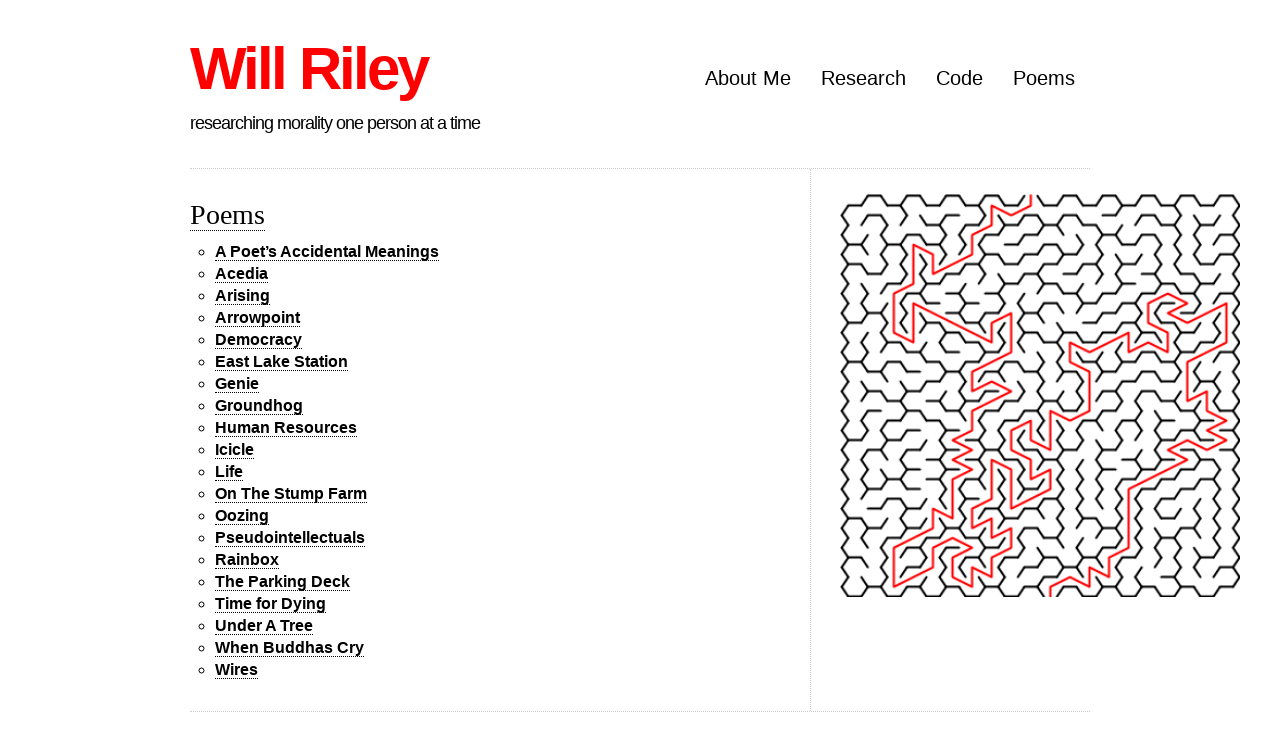

--- FILE ---
content_type: text/css
request_url: https://www.willriley.net/wp-content/plugins/processingjs-code-directly/prism.css?ver=f70f7df11e11950ea2125a8140cba804
body_size: 819
content:
/**
 * prism.js default theme for JavaScript, CSS and HTML
 * Based on dabblet (http://dabblet.com)
 * @author Lea Verou
 */


p.bw{
  cursor: pointer;
  display:inline-block;
  position: relative;
  text-align: center;
  padding:1px 4px;
  border:1px solid #ccc;
  font-size: 11px;
  border-radius: 3px;
	font-family: Consolas, Monaco, 'Andale Mono', monospace;
	color:#999;
}

canvas.p5js{
  display:block;
	margin: .5em 0;
}

.bw [class*="genericon"] {
	display: inline-block;
	width: auto;
	height: 16px;
  font-size: 11px;
	-webkit-font-smoothing: antialiased;
	font-family: Consolas, Monaco, 'Andale Mono', monospace;
	text-decoration: inherit;
	font-weight: normal;
	font-style: normal;
	vertical-align: top;
}

.bw .show:before{
  cursor: pointer;
  font-family: 'Genericons';
  content: '\f403';
  display: inline-block;
  margin-right:5px;
  position: relative;
  top:2px;

}

.bw .hide:before{
  cursor: pointer;
  font-family: 'Genericons'; 
  content: '\f404';
  display: inline-block;
  margin-right:5px;
  position: relative;
  top:2px;
}

code[class*="language-"],
pre[class*="language-"] {
  display:block;
	color: black;
	text-shadow: 0 1px white;
	font-family: Consolas, Monaco, 'Andale Mono', monospace;
	direction: ltr;
	text-align: left;
	white-space: pre;
	word-spacing: normal;
	word-break: normal;


	-moz-tab-size: 4;
	-o-tab-size: 4;
	tab-size: 4;

	-webkit-hyphens: none;
	-moz-hyphens: none;
	-ms-hyphens: none;
	hyphens: none;
}

pre[class*="language-"]::-moz-selection, pre[class*="language-"] ::-moz-selection,
code[class*="language-"]::-moz-selection, code[class*="language-"] ::-moz-selection {
	text-shadow: none;
	background: #b3d4fc;
}

pre[class*="language-"]::selection, pre[class*="language-"] ::selection,
code[class*="language-"]::selection, code[class*="language-"] ::selection {
	text-shadow: none;
	background: #b3d4fc;
}

@media print {
	code[class*="language-"],
	pre[class*="language-"] {
		text-shadow: none;
	}
}

/* Code blocks */
pre[class*="language-"] {
	padding: 1em;
	margin: .5em 0;
	overflow: auto;
}

:not(pre) > code[class*="language-"],
pre[class*="language-"] {
	background: #f5f5f5; /* the refresh color */
}

/* Inline code */
:not(pre) > code[class*="language-"] {
	padding: .1em;
	border-radius: .3em;
}

.token.comment,
.token.prolog,
.token.doctype,
.token.cdata {
	color: slategray;
}

.token.punctuation {
	color: #999;
}

.namespace {
	opacity: .7;
}

.token.property,
.token.tag,
.token.boolean,
.token.number,
.token.constant,
.token.symbol {
	color: #905;
}

.token.selector,
.token.attr-name,
.token.string,
.token.builtin {
	color: #690;
}

.token.operator,
.token.entity,
.token.url,
.language-css .token.string,
.style .token.string,
.token.variable {
	color: #a67f59;
	background: hsla(0,0%,100%,.5);
}

.token.atrule,
.token.attr-value,
.token.keyword1 {
	color: #07a;
}


.token.regex,
.token.important {
	color: #e90;
}

.token.important {
	font-weight: bold;
}

.token.entity {
	cursor: help;
}

.token.keyword1{
  color:rgba(0,102,153,1); /*blue*/
}
.token.keyword2{
  color:rgba(0,102,153,1); /*blue*/
  font-weight:bold;
}
.token.keyword3{
  color:rgba(217,74,122,1); //rose
}

--- FILE ---
content_type: text/javascript
request_url: https://www.willriley.net/wp-content/plugins/processingjs-code-directly/p5js.js?ver=10
body_size: -77
content:
jQuery(document).ready(function($){
  $('pre').slideUp(0);
  $("p.bw").click(function () {
    $t=$(this).children();
    if($t.hasClass('show')){
    $t.text('hide code');
    $t.parent().next().slideDown();
    $t.removeClass().addClass('hide genericon genericon-hide');
    }else{
    $t.text('show code');
    $t.parent().next().slideUp();
    $t.removeClass().addClass('show genericon genericon-show');
    }
  });
});

--- FILE ---
content_type: text/javascript
request_url: https://www.willriley.net/wp-content/plugins/processingjs-code-directly/prism.js?ver=10
body_size: 3886
content:
/**
 * Prism: Lightweight, robust, elegant syntax highlighting
 * MIT license http://www.opensource.org/licenses/mit-license.php/
 * @author Lea Verou http://lea.verou.me
 */(function(){var e=/\blang(?:uage)?-(?!\*)(\w+)\b/i,t=self.Prism={util:{type:function(e){return Object.prototype.toString.call(e).match(/\[object (\w+)\]/)[1]},clone:function(e){var n=t.util.type(e);switch(n){case"Object":var r={};for(var i in e)e.hasOwnProperty(i)&&(r[i]=t.util.clone(e[i]));return r;case"Array":return e.slice()}return e}},languages:{extend:function(e,n){var r=t.util.clone(t.languages[e]);for(var i in n)r[i]=n[i];return r},insertBefore:function(e,n,r,i){i=i||t.languages;var s=i[e],o={};for(var u in s)if(s.hasOwnProperty(u)){if(u==n)for(var a in r)r.hasOwnProperty(a)&&(o[a]=r[a]);o[u]=s[u]}return i[e]=o},DFS:function(e,n){for(var r in e){n.call(e,r,e[r]);t.util.type(e)==="Object"&&t.languages.DFS(e[r],n)}}},highlightAll:function(e,n){var r=document.querySelectorAll('code[class*="language-"], [class*="language-"] code, code[class*="lang-"], [class*="lang-"] code');for(var i=0,s;s=r[i++];)t.highlightElement(s,e===!0,n)},highlightElement:function(r,i,s){var o,u,a=r;while(a&&!e.test(a.className))a=a.parentNode;if(a){o=(a.className.match(e)||[,""])[1];u=t.languages[o]}if(!u)return;r.className=r.className.replace(e,"").replace(/\s+/g," ")+" language-"+o;a=r.parentNode;/pre/i.test(a.nodeName)&&(a.className=a.className.replace(e,"").replace(/\s+/g," ")+" language-"+o);var f=r.textContent;if(!f)return;f=f.replace(/&/g,"&amp;").replace(/</g,"&lt;").replace(/\u00a0/g," ");var l={element:r,language:o,grammar:u,code:f};t.hooks.run("before-highlight",l);if(i&&self.Worker){var c=new Worker(t.filename);c.onmessage=function(e){l.highlightedCode=n.stringify(JSON.parse(e.data),o);t.hooks.run("before-insert",l);l.element.innerHTML=l.highlightedCode;s&&s.call(l.element);t.hooks.run("after-highlight",l)};c.postMessage(JSON.stringify({language:l.language,code:l.code}))}else{l.highlightedCode=t.highlight(l.code,l.grammar,l.language);t.hooks.run("before-insert",l);l.element.innerHTML=l.highlightedCode;s&&s.call(r);t.hooks.run("after-highlight",l)}},highlight:function(e,r,i){return n.stringify(t.tokenize(e,r),i)},tokenize:function(e,n,r){var i=t.Token,s=[e],o=n.rest;if(o){for(var u in o)n[u]=o[u];delete n.rest}e:for(var u in n){if(!n.hasOwnProperty(u)||!n[u])continue;var a=n[u],f=a.inside,l=!!a.lookbehind,c=0;a=a.pattern||a;for(var h=0;h<s.length;h++){var p=s[h];if(s.length>e.length)break e;if(p instanceof i)continue;a.lastIndex=0;var d=a.exec(p);if(d){l&&(c=d[1].length);var v=d.index-1+c,d=d[0].slice(c),m=d.length,g=v+m,y=p.slice(0,v+1),b=p.slice(g+1),w=[h,1];y&&w.push(y);var E=new i(u,f?t.tokenize(d,f):d);w.push(E);b&&w.push(b);Array.prototype.splice.apply(s,w)}}}return s},hooks:{all:{},add:function(e,n){var r=t.hooks.all;r[e]=r[e]||[];r[e].push(n)},run:function(e,n){var r=t.hooks.all[e];if(!r||!r.length)return;for(var i=0,s;s=r[i++];)s(n)}}},n=t.Token=function(e,t){this.type=e;this.content=t};n.stringify=function(e,r,i){if(typeof e=="string")return e;if(Object.prototype.toString.call(e)=="[object Array]")return e.map(function(t){return n.stringify(t,r,e)}).join("");var s={type:e.type,content:n.stringify(e.content,r,i),tag:"span",classes:["token",e.type],attributes:{},language:r,parent:i};s.type=="comment"&&(s.attributes.spellcheck="true");t.hooks.run("wrap",s);var o="";for(var u in s.attributes)o+=u+'="'+(s.attributes[u]||"")+'"';return"<"+s.tag+' class="'+s.classes.join(" ")+'" '+o+">"+s.content+"</"+s.tag+">"};if(!self.document){self.addEventListener("message",function(e){var n=JSON.parse(e.data),r=n.language,i=n.code;self.postMessage(JSON.stringify(t.tokenize(i,t.languages[r])));self.close()},!1);return}var r=document.getElementsByTagName("script");r=r[r.length-1];if(r){t.filename=r.src;document.addEventListener&&!r.hasAttribute("data-manual")&&document.addEventListener("DOMContentLoaded",t.highlightAll)}})();
 
 
Prism.languages.processingjs={
  comment:{
    pattern:/(^|[^\\])(\/\*[\w\W]*?\*\/|(^|[^:])\/\/.*?(\r?\n|$))/g,
    lookbehind:!0},
    string:/("|')(\\?.)*?\1/g,
    "class-name":{
    pattern:/((?:(?:class|interface|extends|implements|trait|instanceof|new)\s+)|(?:catch\s+\())[a-z0-9_\.\\]+/ig,
    lookbehind:!0,
    inside:{punctuation:/(\.|\\)/}
    },
  keyword1:/\b(abs|abstract|acos|add|alpha|ambient|ambientLight|angleBetween|append|applyMatrix|arc|array|arraycopy|ArrayList|asin|assert|atan|atan2|background|beginCamera|beginDraw|beginRaw|beginRecord|beginShape|bezier|bezierDetail|bezierPoint|bezierTangent|bezierVertex|binary|blend|blendColor|blue|boolean|box|break|brightness|byte|cache|camera|case|catch|ceil|char|Character|charAt|class|close|color|colorMode|concat|constrain|continue|copy|cos|createFont|createGraphics|createImage|createInput|createOutput|createReader|createWriter|cross|cursor|curve|curveDetail|curvePoint|curveTangent|curveTightness|curveVertex|day|default|degrees|delay|directionalLight|disableStyle|dist|div|do|dot|double|ellipse|ellipseMode|else|emissive|enableStyle|endCamera|endDraw|endRaw|endRecord|endShape|enum|equals|exit|exp|expand|extends|false|fill|filter|final|finally|float|floor|flush|for|frameRate|frustum|get|getChild|getChildCount|getChildren|getContent|getFloatAttribute|getHeight|getIntAttribute|getName|getStringAttribute|getWidth|green|HashMap|hex|hint|hour|hue|if|image|imageMode|implements|import|indexOf|instanceof|int|Integer|interface|isVisible|join|keyPressed|keyReleased|keyTyped|length|lerp|lerpColor|lightFalloff|lights|lightSpecular|limit|line|link|list|loadBytes|loadFont|loadImage|loadPixels|loadShape|loadStrings|log|long|loop|mag|map|mask|match|matchAll|max|millis|min|minute|modelX|modelY|modelZ|month|mouseClicked|mouseDragged|mouseMoved|mousePressed|mouseReleased|mult|native|new|nf|nfc|nfp|nfs|noCursor|noFill|noise|noiseDetail|noiseSeed|noLights|noLoop|norm|normal|normalize|noSmooth|noStroke|noTint|null|Object|open|openStream|ortho|package|param|perspective|PFont|PGraphics|PImage|point|popMatrix|pow|print|printCamera|println|printMatrix|printProjection|PrintWriter|private|protected|PShape|public|pushMatrix|PVector|quad|radians|random|randomSeed|rect|rectMode|red|redraw|requestImage|resetMatrix|resize|return|reverse|rotate|rotateX|rotateY|rotateZ|round|saturation|save|saveBytes|saveFrame|saveStream|saveStrings|scale|screenX|screenY|screenZ|second|selectFolder|selectInput|selectOutput|set|setVisible|shape|shapeMode|shininess|short|shorten|sin|size|smooth|sort|specular|sphere|sphereDetail|splice|split|splitTokens|spotLight|sq|sqrt|static|status|str|strictfp|String|StringBuffer|stroke|strokeCap|strokeJoin|strokeWeight|sub|subset|substring|super|switch|synchronized|tan|text|textAlign|textAscent|textDescent|textFont|textLeading|textMode|textSize|texture|textureMode|textWidth|this|Thread|throw|throws|tint|toLowerCase|toUpperCase|transient|translate|triangle|trim|true|try|unbinary|unhex|updatePixels|vertex|void|volatile|while|XMLElement|year)\b/g,
  keyword2:/\b(draw|popStyle|pushStyle|setup)\b/g,
  keyword3:/\b(ADD|ALIGN_CENTER|ALIGN_LEFT|ALIGN_RIGHT|ALPHA|ALPHA_MASK|ALT|AMBIENT|ARGB|ARROW|BACKSPACE|BASELINE|BEVEL|BLEND|BLUE_MASK|BLUR|BOTTOM|BURN|CENTER|CHATTER|CLOSE|CMYK|CODED|COMPLAINT|COMPONENT|COMPOSITE|CONCAVE_POLYGON|CONTROL|CONVEX_POLYGON|CORNER|CORNERS|CROSS|CUSTOM|DARKEST|DEG_TO_RAD|DEGREES|DELETE|DIAMETER|DIFFERENCE|DIFFUSE|DILATE|DIRECTIONAL|DISABLE_ACCURATE_TEXTURES|DISABLE_DEPTH_SORT|DISABLE_NATIVE_FONTS|DISABLE_OPENGL_2X_SMOOTH|DISABLE_OPENGL_ERROR_REPORT|DISABLE_TEXT_SMOOTH|DISABLED|DODGE|DOWN|DXF|ENABLE_ACCURATE_TEXTURES|ENABLE_DEPTH_SORT|ENABLE_NATIVE_FONTS|ENABLE_OPENGL_4X_SMOOTH|ENABLE_OPENGL_ERROR_REPORT|ENTER|EPSILON|ERODE|ESC|EXCLUSION|focused|frameCount|frameRate|GIF|GRAY|GREEN_MASK|GROUP|HALF|HALF_PI|HAND|HARD_LIGHT|height|HINT_COUNT|HSB|IMAGE|INVERT|JAVA2D|JPEG|key|keyCode|keyPressed|LEFT|LIGHTEST|LINES|LINUX|MACOSX|MAX_FLOAT|MAX_INT|MITER|MODEL|mouseButton|mousePressed|mouseX|mouseY|MOVE|MULTIPLY|NO_DEPTH_TEST|NORMAL|NTSC|ONE|online|OPAQUE|OPEN|OPENGL|ORTHOGRAPHIC|OVERLAY|P2D|P3D|PAL|PERSPECTIVE|PI|PIXEL_CENTER|pixels|pmouseX|pmouseY|POINT|POINTS|POSTERIZE|PROBLEM|PROJECT|QUAD_STRIP|QUADS|QUARTER_PI|RAD_TO_DEG|RADIANS|RADIUS|RED_MASK|REPLACE|RETURN|RGB|RIGHT|ROUND|screen|SECAM|SHIFT|SOFT_LIGHT|SPECULAR|SQUARE|SUBTRACT|SVIDEO|TAB|TARGA|TEXT|TFF|THIRD_PI|THRESHOLD|TIFF|TOP|TRIANGLE_FAN|TRIANGLE_STRIP|TRIANGLES|TUNER|TWO|TWO_PI|UP|WAIT|WHITESPACE|width)\b/g,
  "boolean":/\b(true|false)\b/g,
  "function":{
    pattern:/([a-z0-9_])+\(/ig,
    inside:{punctuation:/\(/}
    },
  number:/\b-?(0x[\dA-Fa-f]+|\d*\.?\d+([Ee]-?\d+)?)\b/g,
  operator:/[-+]{1,2}|!|&lt;=?|>=?|={1,3}|(&amp;){1,2}|\|?\||\?|\*|\/|\~|\^|\%/g,
  ignore:/&(lt|gt|amp);/gi,
  punctuation:/[{}[\];(),.:]/g
  };

